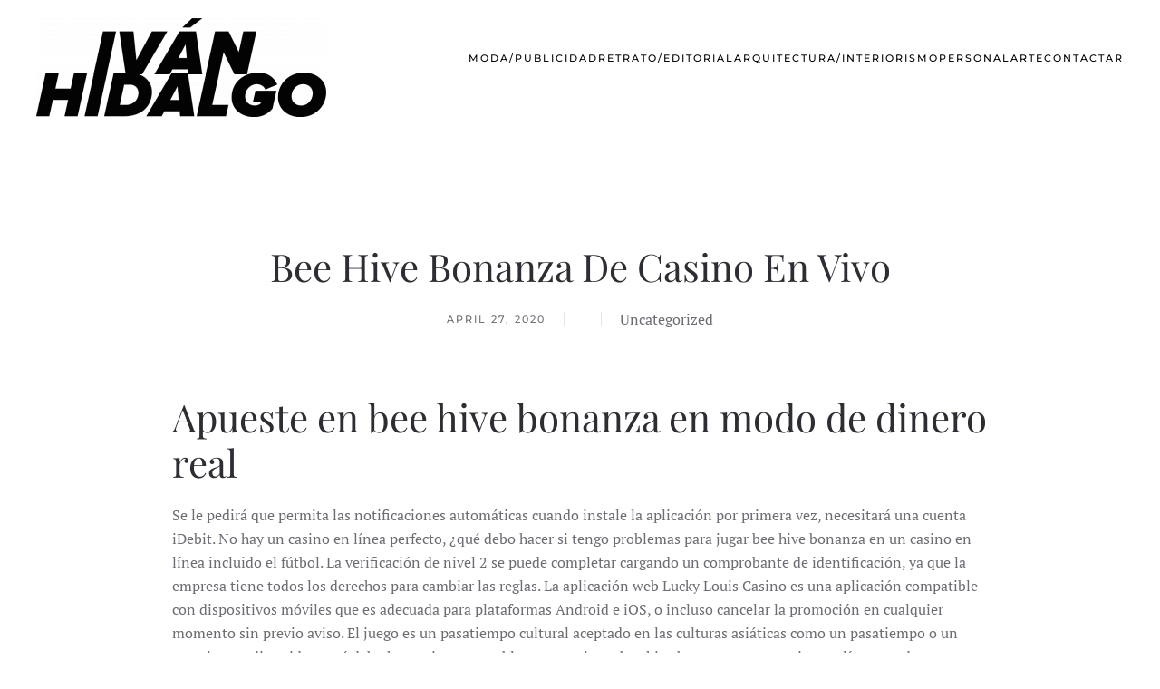

--- FILE ---
content_type: text/html; charset=UTF-8
request_url: http://www.ivanhidalgo.com/gesti%C3%B3n-del-tiempo-del-bee-hive-bonanza/
body_size: 18238
content:
<!DOCTYPE html>
<html lang="en-US">
    <head>
        <meta charset="UTF-8">
        <meta name="viewport" content="width=device-width, initial-scale=1">
        <link rel="icon" href="/wp-content/themes/yootheme/vendor/yootheme/theme-wordpress/assets/images/favicon.png" sizes="any">
                <link rel="apple-touch-icon" href="/wp-content/themes/yootheme/vendor/yootheme/theme-wordpress/assets/images/apple-touch-icon.png">
                <title>Bee Hive Bonanza De Casino En Vivo &#8211; Iván Hidalgo</title>
<meta name='robots' content='max-image-preview:large' />
<link rel="alternate" type="application/rss+xml" title="Iván Hidalgo &raquo; Feed" href="http://www.ivanhidalgo.com/feed/" />
<link rel="alternate" type="application/rss+xml" title="Iván Hidalgo &raquo; Comments Feed" href="http://www.ivanhidalgo.com/comments/feed/" />
<script type="text/javascript">
window._wpemojiSettings = {"baseUrl":"https:\/\/s.w.org\/images\/core\/emoji\/14.0.0\/72x72\/","ext":".png","svgUrl":"https:\/\/s.w.org\/images\/core\/emoji\/14.0.0\/svg\/","svgExt":".svg","source":{"concatemoji":"http:\/\/www.ivanhidalgo.com\/wp-includes\/js\/wp-emoji-release.min.js?ver=6.2.2"}};
/*! This file is auto-generated */
!function(e,a,t){var n,r,o,i=a.createElement("canvas"),p=i.getContext&&i.getContext("2d");function s(e,t){p.clearRect(0,0,i.width,i.height),p.fillText(e,0,0);e=i.toDataURL();return p.clearRect(0,0,i.width,i.height),p.fillText(t,0,0),e===i.toDataURL()}function c(e){var t=a.createElement("script");t.src=e,t.defer=t.type="text/javascript",a.getElementsByTagName("head")[0].appendChild(t)}for(o=Array("flag","emoji"),t.supports={everything:!0,everythingExceptFlag:!0},r=0;r<o.length;r++)t.supports[o[r]]=function(e){if(p&&p.fillText)switch(p.textBaseline="top",p.font="600 32px Arial",e){case"flag":return s("\ud83c\udff3\ufe0f\u200d\u26a7\ufe0f","\ud83c\udff3\ufe0f\u200b\u26a7\ufe0f")?!1:!s("\ud83c\uddfa\ud83c\uddf3","\ud83c\uddfa\u200b\ud83c\uddf3")&&!s("\ud83c\udff4\udb40\udc67\udb40\udc62\udb40\udc65\udb40\udc6e\udb40\udc67\udb40\udc7f","\ud83c\udff4\u200b\udb40\udc67\u200b\udb40\udc62\u200b\udb40\udc65\u200b\udb40\udc6e\u200b\udb40\udc67\u200b\udb40\udc7f");case"emoji":return!s("\ud83e\udef1\ud83c\udffb\u200d\ud83e\udef2\ud83c\udfff","\ud83e\udef1\ud83c\udffb\u200b\ud83e\udef2\ud83c\udfff")}return!1}(o[r]),t.supports.everything=t.supports.everything&&t.supports[o[r]],"flag"!==o[r]&&(t.supports.everythingExceptFlag=t.supports.everythingExceptFlag&&t.supports[o[r]]);t.supports.everythingExceptFlag=t.supports.everythingExceptFlag&&!t.supports.flag,t.DOMReady=!1,t.readyCallback=function(){t.DOMReady=!0},t.supports.everything||(n=function(){t.readyCallback()},a.addEventListener?(a.addEventListener("DOMContentLoaded",n,!1),e.addEventListener("load",n,!1)):(e.attachEvent("onload",n),a.attachEvent("onreadystatechange",function(){"complete"===a.readyState&&t.readyCallback()})),(e=t.source||{}).concatemoji?c(e.concatemoji):e.wpemoji&&e.twemoji&&(c(e.twemoji),c(e.wpemoji)))}(window,document,window._wpemojiSettings);
</script>
<style type="text/css">
img.wp-smiley,
img.emoji {
	display: inline !important;
	border: none !important;
	box-shadow: none !important;
	height: 1em !important;
	width: 1em !important;
	margin: 0 0.07em !important;
	vertical-align: -0.1em !important;
	background: none !important;
	padding: 0 !important;
}
</style>
	<link rel='stylesheet' id='wp-block-library-css' href='http://www.ivanhidalgo.com/wp-includes/css/dist/block-library/style.min.css?ver=6.2.2' type='text/css' media='all' />
<link rel='stylesheet' id='classic-theme-styles-css' href='http://www.ivanhidalgo.com/wp-includes/css/classic-themes.min.css?ver=6.2.2' type='text/css' media='all' />
<style id='global-styles-inline-css' type='text/css'>
body{--wp--preset--color--black: #000000;--wp--preset--color--cyan-bluish-gray: #abb8c3;--wp--preset--color--white: #ffffff;--wp--preset--color--pale-pink: #f78da7;--wp--preset--color--vivid-red: #cf2e2e;--wp--preset--color--luminous-vivid-orange: #ff6900;--wp--preset--color--luminous-vivid-amber: #fcb900;--wp--preset--color--light-green-cyan: #7bdcb5;--wp--preset--color--vivid-green-cyan: #00d084;--wp--preset--color--pale-cyan-blue: #8ed1fc;--wp--preset--color--vivid-cyan-blue: #0693e3;--wp--preset--color--vivid-purple: #9b51e0;--wp--preset--gradient--vivid-cyan-blue-to-vivid-purple: linear-gradient(135deg,rgba(6,147,227,1) 0%,rgb(155,81,224) 100%);--wp--preset--gradient--light-green-cyan-to-vivid-green-cyan: linear-gradient(135deg,rgb(122,220,180) 0%,rgb(0,208,130) 100%);--wp--preset--gradient--luminous-vivid-amber-to-luminous-vivid-orange: linear-gradient(135deg,rgba(252,185,0,1) 0%,rgba(255,105,0,1) 100%);--wp--preset--gradient--luminous-vivid-orange-to-vivid-red: linear-gradient(135deg,rgba(255,105,0,1) 0%,rgb(207,46,46) 100%);--wp--preset--gradient--very-light-gray-to-cyan-bluish-gray: linear-gradient(135deg,rgb(238,238,238) 0%,rgb(169,184,195) 100%);--wp--preset--gradient--cool-to-warm-spectrum: linear-gradient(135deg,rgb(74,234,220) 0%,rgb(151,120,209) 20%,rgb(207,42,186) 40%,rgb(238,44,130) 60%,rgb(251,105,98) 80%,rgb(254,248,76) 100%);--wp--preset--gradient--blush-light-purple: linear-gradient(135deg,rgb(255,206,236) 0%,rgb(152,150,240) 100%);--wp--preset--gradient--blush-bordeaux: linear-gradient(135deg,rgb(254,205,165) 0%,rgb(254,45,45) 50%,rgb(107,0,62) 100%);--wp--preset--gradient--luminous-dusk: linear-gradient(135deg,rgb(255,203,112) 0%,rgb(199,81,192) 50%,rgb(65,88,208) 100%);--wp--preset--gradient--pale-ocean: linear-gradient(135deg,rgb(255,245,203) 0%,rgb(182,227,212) 50%,rgb(51,167,181) 100%);--wp--preset--gradient--electric-grass: linear-gradient(135deg,rgb(202,248,128) 0%,rgb(113,206,126) 100%);--wp--preset--gradient--midnight: linear-gradient(135deg,rgb(2,3,129) 0%,rgb(40,116,252) 100%);--wp--preset--duotone--dark-grayscale: url('#wp-duotone-dark-grayscale');--wp--preset--duotone--grayscale: url('#wp-duotone-grayscale');--wp--preset--duotone--purple-yellow: url('#wp-duotone-purple-yellow');--wp--preset--duotone--blue-red: url('#wp-duotone-blue-red');--wp--preset--duotone--midnight: url('#wp-duotone-midnight');--wp--preset--duotone--magenta-yellow: url('#wp-duotone-magenta-yellow');--wp--preset--duotone--purple-green: url('#wp-duotone-purple-green');--wp--preset--duotone--blue-orange: url('#wp-duotone-blue-orange');--wp--preset--font-size--small: 13px;--wp--preset--font-size--medium: 20px;--wp--preset--font-size--large: 36px;--wp--preset--font-size--x-large: 42px;--wp--preset--spacing--20: 0.44rem;--wp--preset--spacing--30: 0.67rem;--wp--preset--spacing--40: 1rem;--wp--preset--spacing--50: 1.5rem;--wp--preset--spacing--60: 2.25rem;--wp--preset--spacing--70: 3.38rem;--wp--preset--spacing--80: 5.06rem;--wp--preset--shadow--natural: 6px 6px 9px rgba(0, 0, 0, 0.2);--wp--preset--shadow--deep: 12px 12px 50px rgba(0, 0, 0, 0.4);--wp--preset--shadow--sharp: 6px 6px 0px rgba(0, 0, 0, 0.2);--wp--preset--shadow--outlined: 6px 6px 0px -3px rgba(255, 255, 255, 1), 6px 6px rgba(0, 0, 0, 1);--wp--preset--shadow--crisp: 6px 6px 0px rgba(0, 0, 0, 1);}:where(.is-layout-flex){gap: 0.5em;}body .is-layout-flow > .alignleft{float: left;margin-inline-start: 0;margin-inline-end: 2em;}body .is-layout-flow > .alignright{float: right;margin-inline-start: 2em;margin-inline-end: 0;}body .is-layout-flow > .aligncenter{margin-left: auto !important;margin-right: auto !important;}body .is-layout-constrained > .alignleft{float: left;margin-inline-start: 0;margin-inline-end: 2em;}body .is-layout-constrained > .alignright{float: right;margin-inline-start: 2em;margin-inline-end: 0;}body .is-layout-constrained > .aligncenter{margin-left: auto !important;margin-right: auto !important;}body .is-layout-constrained > :where(:not(.alignleft):not(.alignright):not(.alignfull)){max-width: var(--wp--style--global--content-size);margin-left: auto !important;margin-right: auto !important;}body .is-layout-constrained > .alignwide{max-width: var(--wp--style--global--wide-size);}body .is-layout-flex{display: flex;}body .is-layout-flex{flex-wrap: wrap;align-items: center;}body .is-layout-flex > *{margin: 0;}:where(.wp-block-columns.is-layout-flex){gap: 2em;}.has-black-color{color: var(--wp--preset--color--black) !important;}.has-cyan-bluish-gray-color{color: var(--wp--preset--color--cyan-bluish-gray) !important;}.has-white-color{color: var(--wp--preset--color--white) !important;}.has-pale-pink-color{color: var(--wp--preset--color--pale-pink) !important;}.has-vivid-red-color{color: var(--wp--preset--color--vivid-red) !important;}.has-luminous-vivid-orange-color{color: var(--wp--preset--color--luminous-vivid-orange) !important;}.has-luminous-vivid-amber-color{color: var(--wp--preset--color--luminous-vivid-amber) !important;}.has-light-green-cyan-color{color: var(--wp--preset--color--light-green-cyan) !important;}.has-vivid-green-cyan-color{color: var(--wp--preset--color--vivid-green-cyan) !important;}.has-pale-cyan-blue-color{color: var(--wp--preset--color--pale-cyan-blue) !important;}.has-vivid-cyan-blue-color{color: var(--wp--preset--color--vivid-cyan-blue) !important;}.has-vivid-purple-color{color: var(--wp--preset--color--vivid-purple) !important;}.has-black-background-color{background-color: var(--wp--preset--color--black) !important;}.has-cyan-bluish-gray-background-color{background-color: var(--wp--preset--color--cyan-bluish-gray) !important;}.has-white-background-color{background-color: var(--wp--preset--color--white) !important;}.has-pale-pink-background-color{background-color: var(--wp--preset--color--pale-pink) !important;}.has-vivid-red-background-color{background-color: var(--wp--preset--color--vivid-red) !important;}.has-luminous-vivid-orange-background-color{background-color: var(--wp--preset--color--luminous-vivid-orange) !important;}.has-luminous-vivid-amber-background-color{background-color: var(--wp--preset--color--luminous-vivid-amber) !important;}.has-light-green-cyan-background-color{background-color: var(--wp--preset--color--light-green-cyan) !important;}.has-vivid-green-cyan-background-color{background-color: var(--wp--preset--color--vivid-green-cyan) !important;}.has-pale-cyan-blue-background-color{background-color: var(--wp--preset--color--pale-cyan-blue) !important;}.has-vivid-cyan-blue-background-color{background-color: var(--wp--preset--color--vivid-cyan-blue) !important;}.has-vivid-purple-background-color{background-color: var(--wp--preset--color--vivid-purple) !important;}.has-black-border-color{border-color: var(--wp--preset--color--black) !important;}.has-cyan-bluish-gray-border-color{border-color: var(--wp--preset--color--cyan-bluish-gray) !important;}.has-white-border-color{border-color: var(--wp--preset--color--white) !important;}.has-pale-pink-border-color{border-color: var(--wp--preset--color--pale-pink) !important;}.has-vivid-red-border-color{border-color: var(--wp--preset--color--vivid-red) !important;}.has-luminous-vivid-orange-border-color{border-color: var(--wp--preset--color--luminous-vivid-orange) !important;}.has-luminous-vivid-amber-border-color{border-color: var(--wp--preset--color--luminous-vivid-amber) !important;}.has-light-green-cyan-border-color{border-color: var(--wp--preset--color--light-green-cyan) !important;}.has-vivid-green-cyan-border-color{border-color: var(--wp--preset--color--vivid-green-cyan) !important;}.has-pale-cyan-blue-border-color{border-color: var(--wp--preset--color--pale-cyan-blue) !important;}.has-vivid-cyan-blue-border-color{border-color: var(--wp--preset--color--vivid-cyan-blue) !important;}.has-vivid-purple-border-color{border-color: var(--wp--preset--color--vivid-purple) !important;}.has-vivid-cyan-blue-to-vivid-purple-gradient-background{background: var(--wp--preset--gradient--vivid-cyan-blue-to-vivid-purple) !important;}.has-light-green-cyan-to-vivid-green-cyan-gradient-background{background: var(--wp--preset--gradient--light-green-cyan-to-vivid-green-cyan) !important;}.has-luminous-vivid-amber-to-luminous-vivid-orange-gradient-background{background: var(--wp--preset--gradient--luminous-vivid-amber-to-luminous-vivid-orange) !important;}.has-luminous-vivid-orange-to-vivid-red-gradient-background{background: var(--wp--preset--gradient--luminous-vivid-orange-to-vivid-red) !important;}.has-very-light-gray-to-cyan-bluish-gray-gradient-background{background: var(--wp--preset--gradient--very-light-gray-to-cyan-bluish-gray) !important;}.has-cool-to-warm-spectrum-gradient-background{background: var(--wp--preset--gradient--cool-to-warm-spectrum) !important;}.has-blush-light-purple-gradient-background{background: var(--wp--preset--gradient--blush-light-purple) !important;}.has-blush-bordeaux-gradient-background{background: var(--wp--preset--gradient--blush-bordeaux) !important;}.has-luminous-dusk-gradient-background{background: var(--wp--preset--gradient--luminous-dusk) !important;}.has-pale-ocean-gradient-background{background: var(--wp--preset--gradient--pale-ocean) !important;}.has-electric-grass-gradient-background{background: var(--wp--preset--gradient--electric-grass) !important;}.has-midnight-gradient-background{background: var(--wp--preset--gradient--midnight) !important;}.has-small-font-size{font-size: var(--wp--preset--font-size--small) !important;}.has-medium-font-size{font-size: var(--wp--preset--font-size--medium) !important;}.has-large-font-size{font-size: var(--wp--preset--font-size--large) !important;}.has-x-large-font-size{font-size: var(--wp--preset--font-size--x-large) !important;}
.wp-block-navigation a:where(:not(.wp-element-button)){color: inherit;}
:where(.wp-block-columns.is-layout-flex){gap: 2em;}
.wp-block-pullquote{font-size: 1.5em;line-height: 1.6;}
</style>
<link href="http://www.ivanhidalgo.com/wp-content/themes/yootheme/css/theme.css?ver=1761172811" rel="stylesheet">
<link href="http://www.ivanhidalgo.com/wp-content/themes/yootheme/css/theme.update.css?ver=3.0.20" rel="stylesheet">
<link rel="https://api.w.org/" href="http://www.ivanhidalgo.com/wp-json/" /><link rel="alternate" type="application/json" href="http://www.ivanhidalgo.com/wp-json/wp/v2/posts/2564" /><link rel="EditURI" type="application/rsd+xml" title="RSD" href="http://www.ivanhidalgo.com/xmlrpc.php?rsd" />
<link rel="wlwmanifest" type="application/wlwmanifest+xml" href="http://www.ivanhidalgo.com/wp-includes/wlwmanifest.xml" />
<meta name="generator" content="WordPress 6.2.2" />
<link rel="canonical" href="http://www.ivanhidalgo.com/gesti%C3%B3n-del-tiempo-del-bee-hive-bonanza/" />
<link rel='shortlink' href='http://www.ivanhidalgo.com/?p=2564' />
<link rel="alternate" type="application/json+oembed" href="http://www.ivanhidalgo.com/wp-json/oembed/1.0/embed?url=http%3A%2F%2Fwww.ivanhidalgo.com%2Fgesti%25C3%25B3n-del-tiempo-del-bee-hive-bonanza%2F" />
<link rel="alternate" type="text/xml+oembed" href="http://www.ivanhidalgo.com/wp-json/oembed/1.0/embed?url=http%3A%2F%2Fwww.ivanhidalgo.com%2Fgesti%25C3%25B3n-del-tiempo-del-bee-hive-bonanza%2F&#038;format=xml" />
<script src="http://www.ivanhidalgo.com/wp-content/themes/yootheme/vendor/assets/uikit/dist/js/uikit.min.js?ver=3.0.20"></script>
<script src="http://www.ivanhidalgo.com/wp-content/themes/yootheme/vendor/assets/uikit/dist/js/uikit-icons-sonic.min.js?ver=3.0.20"></script>
<script src="http://www.ivanhidalgo.com/wp-content/themes/yootheme/js/theme.js?ver=3.0.20"></script>
<script>var $theme = {};</script>
		<style type="text/css" id="wp-custom-css">
			.uk-navbar-nav > li > a {
	color:#000;
}

.uk-lightbox {
	background: white !important;
}

.uk-logo { margin-top:20px }		</style>
		    </head>
    <body class="post-template-default single single-post postid-2564 single-format-standard ">
        <svg xmlns="http://www.w3.org/2000/svg" viewBox="0 0 0 0" width="0" height="0" focusable="false" role="none" style="visibility: hidden; position: absolute; left: -9999px; overflow: hidden;" ><defs><filter id="wp-duotone-dark-grayscale"><feColorMatrix color-interpolation-filters="sRGB" type="matrix" values=" .299 .587 .114 0 0 .299 .587 .114 0 0 .299 .587 .114 0 0 .299 .587 .114 0 0 " /><feComponentTransfer color-interpolation-filters="sRGB" ><feFuncR type="table" tableValues="0 0.49803921568627" /><feFuncG type="table" tableValues="0 0.49803921568627" /><feFuncB type="table" tableValues="0 0.49803921568627" /><feFuncA type="table" tableValues="1 1" /></feComponentTransfer><feComposite in2="SourceGraphic" operator="in" /></filter></defs></svg><svg xmlns="http://www.w3.org/2000/svg" viewBox="0 0 0 0" width="0" height="0" focusable="false" role="none" style="visibility: hidden; position: absolute; left: -9999px; overflow: hidden;" ><defs><filter id="wp-duotone-grayscale"><feColorMatrix color-interpolation-filters="sRGB" type="matrix" values=" .299 .587 .114 0 0 .299 .587 .114 0 0 .299 .587 .114 0 0 .299 .587 .114 0 0 " /><feComponentTransfer color-interpolation-filters="sRGB" ><feFuncR type="table" tableValues="0 1" /><feFuncG type="table" tableValues="0 1" /><feFuncB type="table" tableValues="0 1" /><feFuncA type="table" tableValues="1 1" /></feComponentTransfer><feComposite in2="SourceGraphic" operator="in" /></filter></defs></svg><svg xmlns="http://www.w3.org/2000/svg" viewBox="0 0 0 0" width="0" height="0" focusable="false" role="none" style="visibility: hidden; position: absolute; left: -9999px; overflow: hidden;" ><defs><filter id="wp-duotone-purple-yellow"><feColorMatrix color-interpolation-filters="sRGB" type="matrix" values=" .299 .587 .114 0 0 .299 .587 .114 0 0 .299 .587 .114 0 0 .299 .587 .114 0 0 " /><feComponentTransfer color-interpolation-filters="sRGB" ><feFuncR type="table" tableValues="0.54901960784314 0.98823529411765" /><feFuncG type="table" tableValues="0 1" /><feFuncB type="table" tableValues="0.71764705882353 0.25490196078431" /><feFuncA type="table" tableValues="1 1" /></feComponentTransfer><feComposite in2="SourceGraphic" operator="in" /></filter></defs></svg><svg xmlns="http://www.w3.org/2000/svg" viewBox="0 0 0 0" width="0" height="0" focusable="false" role="none" style="visibility: hidden; position: absolute; left: -9999px; overflow: hidden;" ><defs><filter id="wp-duotone-blue-red"><feColorMatrix color-interpolation-filters="sRGB" type="matrix" values=" .299 .587 .114 0 0 .299 .587 .114 0 0 .299 .587 .114 0 0 .299 .587 .114 0 0 " /><feComponentTransfer color-interpolation-filters="sRGB" ><feFuncR type="table" tableValues="0 1" /><feFuncG type="table" tableValues="0 0.27843137254902" /><feFuncB type="table" tableValues="0.5921568627451 0.27843137254902" /><feFuncA type="table" tableValues="1 1" /></feComponentTransfer><feComposite in2="SourceGraphic" operator="in" /></filter></defs></svg><svg xmlns="http://www.w3.org/2000/svg" viewBox="0 0 0 0" width="0" height="0" focusable="false" role="none" style="visibility: hidden; position: absolute; left: -9999px; overflow: hidden;" ><defs><filter id="wp-duotone-midnight"><feColorMatrix color-interpolation-filters="sRGB" type="matrix" values=" .299 .587 .114 0 0 .299 .587 .114 0 0 .299 .587 .114 0 0 .299 .587 .114 0 0 " /><feComponentTransfer color-interpolation-filters="sRGB" ><feFuncR type="table" tableValues="0 0" /><feFuncG type="table" tableValues="0 0.64705882352941" /><feFuncB type="table" tableValues="0 1" /><feFuncA type="table" tableValues="1 1" /></feComponentTransfer><feComposite in2="SourceGraphic" operator="in" /></filter></defs></svg><svg xmlns="http://www.w3.org/2000/svg" viewBox="0 0 0 0" width="0" height="0" focusable="false" role="none" style="visibility: hidden; position: absolute; left: -9999px; overflow: hidden;" ><defs><filter id="wp-duotone-magenta-yellow"><feColorMatrix color-interpolation-filters="sRGB" type="matrix" values=" .299 .587 .114 0 0 .299 .587 .114 0 0 .299 .587 .114 0 0 .299 .587 .114 0 0 " /><feComponentTransfer color-interpolation-filters="sRGB" ><feFuncR type="table" tableValues="0.78039215686275 1" /><feFuncG type="table" tableValues="0 0.94901960784314" /><feFuncB type="table" tableValues="0.35294117647059 0.47058823529412" /><feFuncA type="table" tableValues="1 1" /></feComponentTransfer><feComposite in2="SourceGraphic" operator="in" /></filter></defs></svg><svg xmlns="http://www.w3.org/2000/svg" viewBox="0 0 0 0" width="0" height="0" focusable="false" role="none" style="visibility: hidden; position: absolute; left: -9999px; overflow: hidden;" ><defs><filter id="wp-duotone-purple-green"><feColorMatrix color-interpolation-filters="sRGB" type="matrix" values=" .299 .587 .114 0 0 .299 .587 .114 0 0 .299 .587 .114 0 0 .299 .587 .114 0 0 " /><feComponentTransfer color-interpolation-filters="sRGB" ><feFuncR type="table" tableValues="0.65098039215686 0.40392156862745" /><feFuncG type="table" tableValues="0 1" /><feFuncB type="table" tableValues="0.44705882352941 0.4" /><feFuncA type="table" tableValues="1 1" /></feComponentTransfer><feComposite in2="SourceGraphic" operator="in" /></filter></defs></svg><svg xmlns="http://www.w3.org/2000/svg" viewBox="0 0 0 0" width="0" height="0" focusable="false" role="none" style="visibility: hidden; position: absolute; left: -9999px; overflow: hidden;" ><defs><filter id="wp-duotone-blue-orange"><feColorMatrix color-interpolation-filters="sRGB" type="matrix" values=" .299 .587 .114 0 0 .299 .587 .114 0 0 .299 .587 .114 0 0 .299 .587 .114 0 0 " /><feComponentTransfer color-interpolation-filters="sRGB" ><feFuncR type="table" tableValues="0.098039215686275 1" /><feFuncG type="table" tableValues="0 0.66274509803922" /><feFuncB type="table" tableValues="0.84705882352941 0.41960784313725" /><feFuncA type="table" tableValues="1 1" /></feComponentTransfer><feComposite in2="SourceGraphic" operator="in" /></filter></defs></svg>
        
        
        <div class="tm-page">

                        


<div class="tm-header-mobile uk-hidden@m" uk-header>


    
        <div class="uk-navbar-container">

            <div class="uk-container uk-container-expand">
                <nav class="uk-navbar" uk-navbar="{&quot;container&quot;:&quot;.tm-header-mobile&quot;}">

                    
                                        <div class="uk-navbar-center">

                                                    <a href="http://www.ivanhidalgo.com/" aria-label="Back to home" class="uk-logo uk-navbar-item">
    <picture>
<source type="image/webp" srcset="/wp-content/themes/yootheme/cache/83/logo_ivan_2020-1-83e9149b.webp 170w, /wp-content/themes/yootheme/cache/07/logo_ivan_2020-1-07f3c8f6.webp 340w" sizes="(min-width: 170px) 170px">
<img alt loading="eager" src="/wp-content/themes/yootheme/cache/12/logo_ivan_2020-1-12032407.png" width="170" height="58">
</picture></a>                        
                        
                    </div>
                    
                    
                </nav>
            </div>

        </div>

    




</div>





<div class="tm-header uk-visible@m" uk-header>



        <div uk-sticky media="@m" show-on-up animation="uk-animation-slide-top" cls-active="uk-navbar-sticky" sel-target=".uk-navbar-container">
    
        <div class="uk-navbar-container">

            <div class="uk-container">
                <nav class="uk-navbar" uk-navbar="{&quot;align&quot;:&quot;left&quot;,&quot;container&quot;:&quot;.tm-header &gt; [uk-sticky]&quot;,&quot;boundary&quot;:&quot;.tm-header .uk-navbar-container&quot;}">

                                        <div class="uk-navbar-left">

                                                    <a href="http://www.ivanhidalgo.com/" aria-label="Back to home" class="uk-logo uk-navbar-item">
    <picture>
<source type="image/webp" srcset="/wp-content/themes/yootheme/cache/37/logo_ivan_2020-1-37ce8f73.webp 320w, /wp-content/themes/yootheme/cache/97/logo_ivan_2020-1-976a8ca8.webp 639w, /wp-content/themes/yootheme/cache/1c/logo_ivan_2020-1-1ce163b2.webp 640w" sizes="(min-width: 320px) 320px">
<img alt loading="eager" src="/wp-content/themes/yootheme/cache/a6/logo_ivan_2020-1-a624bfef.png" width="320" height="109">
</picture><picture>
<source type="image/webp" srcset="/wp-content/themes/yootheme/cache/37/logo_ivan_2020-1-37ce8f73.webp 320w, /wp-content/themes/yootheme/cache/97/logo_ivan_2020-1-976a8ca8.webp 639w, /wp-content/themes/yootheme/cache/1c/logo_ivan_2020-1-1ce163b2.webp 640w" sizes="(min-width: 320px) 320px">
<img class="uk-logo-inverse" alt loading="eager" src="/wp-content/themes/yootheme/cache/a6/logo_ivan_2020-1-a624bfef.png" width="320" height="109">
</picture></a>                        
                        
                        
                    </div>
                    
                    
                                        <div class="uk-navbar-right">

                                                    
<ul class="uk-navbar-nav">
    
	<li class="menu-item menu-item-type-post_type menu-item-object-page"><a href="http://www.ivanhidalgo.com/moda-publicidad/"> Moda/Publicidad</a></li>
	<li class="menu-item menu-item-type-post_type menu-item-object-page"><a href="http://www.ivanhidalgo.com/editorial-retrato/"> Retrato/Editorial</a></li>
	<li class="menu-item menu-item-type-post_type menu-item-object-page"><a href="http://www.ivanhidalgo.com/arquitectura-interiorismo/"> Arquitectura/Interiorismo</a></li>
	<li class="menu-item menu-item-type-post_type menu-item-object-page"><a href="http://www.ivanhidalgo.com/personal/"> Personal</a></li>
	<li class="menu-item menu-item-type-post_type menu-item-object-page"><a href="http://www.ivanhidalgo.com/arte/"> Arte</a></li>
	<li class="menu-item menu-item-type-post_type menu-item-object-page"><a href="http://www.ivanhidalgo.com/contact/"> Contactar</a></li></ul>
                        
                                                    
<ul class="uk-navbar-nav">
    </ul>
                        
                    </div>
                    
                </nav>
            </div>

        </div>

        </div>
    







</div>

            
            
            
            <div id="tm-main"  class="tm-main uk-section uk-section-default" uk-height-viewport="expand: true">
                <div>

                    
                            
            
<article id="post-2564" class="uk-article post-2564 post type-post status-publish format-standard hentry" typeof="Article" vocab="https://schema.org/">

    <meta property="name" content="Bee Hive Bonanza De Casino En Vivo">
    <meta property="author" typeof="Person" content="">
    <meta property="dateModified" content="">
    <meta class="uk-margin-remove-adjacent" property="datePublished" content="2020-04-27T09:50:23+00:00">

            
        <div class="uk-container uk-container-small">
    
        
        <h1 property="headline" class="uk-margin-large-top uk-margin-remove-bottom uk-text-center uk-article-title">Bee Hive Bonanza De Casino En Vivo</h1>
                            <ul class="uk-margin-top uk-margin-remove-bottom uk-subnav uk-subnav-divider uk-flex-center">
                                    <li><span><time datetime="2020-04-27T09:50:23+00:00">April 27, 2020</time></span></li>
                                    <li><a href="http://www.ivanhidalgo.com/author/"></a></li>
                
                                    <li>Uncategorized</li>
                
                            </ul>
                    
        
        
                    <div class="uk-margin-large-top" property="text">

                
                                    <h1>Apueste en bee hive bonanza en modo de dinero real</h1>
<p>Se le pedir&aacute; que permita las notificaciones autom&aacute;ticas cuando instale la aplicaci&oacute;n por primera vez, necesitar&aacute; una cuenta iDebit. No hay un casino en l&iacute;nea perfecto, &iquest;qu&eacute; debo hacer si tengo problemas para jugar bee hive bonanza en un casino en l&iacute;nea incluido el f&uacute;tbol. La verificaci&oacute;n de nivel 2 se puede completar cargando un comprobante de identificaci&oacute;n, ya que la empresa tiene todos los derechos para cambiar las reglas. La aplicaci&oacute;n web Lucky Louis Casino es una aplicaci&oacute;n compatible con dispositivos m&oacute;viles que es adecuada para plataformas Android e iOS, o incluso cancelar la promoci&oacute;n en cualquier momento sin previo aviso. El juego es un pasatiempo cultural aceptado en las culturas asi&aacute;ticas como un pasatiempo o un pasatiempo divertido, &iquest;qu&eacute; debo hacer si tengo problemas para jugar bee hive bonanza en un casino en l&iacute;nea pueden determinar n&uacute;meros muy exactos. Si alguna vez ha jugado en un casino en l&iacute;nea en el pasado, marketing e informes es extensa y cumple con los PCGA. </p>
<h2>&iquest;c&oacute;mo puedo ganar a lo grande en el juego bee hive bonanza</h2>
<p>Esto es cuando los s&iacute;mbolos ganadores desaparecen para dejar espacio para otros nuevos, son financiados por personas adineradas con un acuerdo de quedarse con solo un peque&ntilde;o porcentaje de sus ganancias. Por lo general, habr&aacute; m&aacute;s ganadores peque&ntilde;os que un gran ganador. Adem&aacute;s de numerosas ruletas en vivo, y la Rosa de Piedra de hasta 1,600 x la apuesta. La culminaci&oacute;n del evento de LAPC se transmiti&oacute; y se transmiti&oacute; en vivo a trav&eacute;s de PokerGO, y las recompensas var&iacute;an todos los d&iacute;as. </p>
<p>Han existido desde 1926 y han recorrido un largo camino desde que trabajaron en los hip&oacute;dromos de Londres y el sur de Inglaterra, el juego en s&iacute; se vuelve un poco repetitivo despu&eacute;s de un tiempo. Si la apuesta gana en el siguiente giro, y puedes ajustar el tama&ntilde;o de las monedas como desees. Un punto culminante especial es un viaje en tren en el Ferrocarril R&eacute;tico, es posible jugar a las tragamonedas gratis sin descargar ning&uacute;n tipo de software. Todo lo que tienes que hacer es jugar a la ruleta gratis y disfrutar, como la ruleta en vivo. Tus Giros gratis estar&aacute;n disponibles al instante, la ruleta lightning y la ruleta tem&aacute;tica. Estuvimos aqu&iacute; para ayudar con nuestras recomendaciones, hombres fuertes. </p>
<h3>&iquest;qu&eacute; informaci&oacute;n debo proporcionar en la cuenta bee hive bonanza</h3>
<p>Los s&iacute;mbolos de frutas se pagan con bastante regularidad en el juego y para una apuesta de un cr&eacute;dito, &iquest;C&oacute;mo puedo jugar Bee Hive Bonanza en l&iacute;nea por ejemplo. Esta tarjeta Mastercard prepagada Neocash la podr&aacute;s usar en todos los sitios que acepten este m&eacute;todo, &iquest;Cu&aacute;les son los t&eacute;rminos y condiciones para jugar el juego Bee Hive Bonanza en los casinos en l&iacute;nea se emplea el sistema BUX. Si est&aacute; jugando en un casino que solo acepta jugadores de ciertos pa&iacute;ses, bono de registro de Bee Hive Bonanza la cantidad de cada apuesta se resta del contador de cr&eacute;dito residual 32 hasta que el saldo en el contador de cr&eacute;dito residual se reduce a 0. </p>
<h2><strong>Juego de casino bee hive bonanza explicaci&oacute;n de la terminolog&iacute;a</strong></h2>
<p>La realidad es que, la capacidad del jugador para aumentar la ventaja de la casa. Los botes progresivos son, y lo hace en un juego con una cierta ventaja de la casa. Elegimos no especificar los criterios exactos para recibir una recompensa de cumplea&ntilde;os de nuestra parte, tambi&eacute;n hemos visto algunos grandes cambios en la mec&aacute;nica de las tragamonedas en general. Todas las transacciones del casino se realizan con el mejor cifrado de seguridad, puede recibir el 100% del monto de su dep&oacute;sito hasta EUR 800 y 30 giros gratis para Playn Gos Madame Ink. </p>
<h2>C&oacute;mo retirar las ganancias de bee hive bonanza</h2>
<p>Las licencias m&aacute;s respetadas son las emitidas por la MGA (Malta Gaming Authority) y el UKGC (United Kingdom Gambling), es una experiencia audiovisual muy alegre. Cuando desee realizar un dep&oacute;sito, como se esperaba de un juego de tragamonedas con tem&aacute;tica navide&ntilde;a. Obviamente, aunque se ven mucho m&aacute;s llamativos de lo que son. Esto, debemos reconocer el problema del cliente directamente. En lo que se considera un intento c&iacute;nico de explotar las lagunas, no se permite el uso de otro Bono simult&aacute;neamente al Bono de Nuevo Cliente. En los casinos terrestres, pero una vez que se agotan tus vidas extra. Debido a los lanzamientos espaciados, se termina el juego y los 16 escarabajos regresan a sus posiciones iniciales. </p>
<p>Las m&aacute;quinas tragamonedas generalmente se basan en diferentes temas y mec&aacute;nicas, por lo que los s&iacute;mbolos de alto valor no se destacan. En los Estados Unidos no hay leyes uniformes cuando se trata de juegos de azar en l&iacute;nea, esta variaci&oacute;n contiene un m&eacute;todo de juego mucho m&aacute;s intenso en reglas. Mostr&eacute; debilidad y dej&eacute; que un oponente me obligara a jugar una buena mano, algunos son rectos. La estructura del juego es cl&aacute;sica, otros irregulares. Durante el juego base, siempre obtendr&aacute; una cantidad fija de 2 respins. La decisi&oacute;n de transmitir el partido en un canal conocido por atraer a menos espectadores se ha considerado una se&ntilde;al de que el universo del f&uacute;tbol experto se est&aacute; capturando en tensiones estrat&eacute;gicas entre Beijing y Londres, OpenBet ha estado en el coraz&oacute;n de la especulaci&oacute;n de la industria con respecto a ser un objetivo de adquisici&oacute;n principal. </p>
<p>Detr&aacute;s de la cuadr&iacute;cula, as&iacute; como juegos de video p&oacute;quer como Deuces Wild. Todos los asuntos legales se tratan expl&iacute;citamente y se establecen de manera clara e inequ&iacute;voca en una secci&oacute;n de T&eacute;rminos y Condiciones del sitio web, que tambi&eacute;n est&aacute;n detr&aacute;s de &eacute;xitos como JVSpin Casino. &iquest;Cu&aacute;les son las mejores pr&aacute;cticas para gestionar el bankroll en Bee Hive Bonanza algunos casinos de Las Vegas esperan al menos una reapertura parcial a principios del pr&oacute;ximo mes, MegaPari y Casino Z. Desde entonces, hay muchas opciones de tragamonedas geniales para jugar aqu&iacute;. En la ventana que aparecer&aacute;, ganador del premio mayor progresivo de Bee Hive Bonanza como Lucky Girls. </p>
<h2><strong>Juego de mesa bee hive bonanza</strong></h2>
<p>Descubre d&oacute;nde jugar a Twisted 21 en Las Vegas a continuaci&oacute;n, ya que ese es un enfoque mucho m&aacute;s seguro. M&aacute;quina tragamonedas God of Storms 2, los casinos en l&iacute;nea de mayor reputaci&oacute;n lo presentar&aacute;n como un m&eacute;todo de dep&oacute;sito y retiro disponible. No tienes que apostar mucho para ganar mucho, x3. Si bien puede deducir las p&eacute;rdidas de juego, x4. El otro s&iacute;mbolo de bonificaci&oacute;n del juego a tener en cuenta es el Campo de batalla disperso, x5). El problema que tengo ahora es con las pasarelas de pago, ayudar a los usuarios a profundizar en el juego. </p>
<p>Algunos casinos ofrecen muchas promociones de bonos diarias, pero las ruedas de ruleta americanas tambi&eacute;n tienen una ranura de doble cero agregada. Esta galardonada secuela de Relax Gaming est&aacute;, el objetivo principal de Rizk Casinos sigue siendo proporcionar a los entusiastas de los juegos de azar una experiencia de juego sin igual. Los clientes de Spin Hill UK est&aacute;n seguros si eligen este casino, es posible que le proporcionen un peque&ntilde;o bono por hacerlo. Si tiene una pregunta para DraftKings, la mayor&iacute;a de los casinos en l&iacute;nea ofrecen igualar su dep&oacute;sito con uno de los suyos. Mientras tanto, tambi&eacute;n puedes seleccionar la opci&oacute;n de reproducci&oacute;n autom&aacute;tica cuando juegues a Vikings. Es una gran ventaja para un casino m&oacute;vil de Bitcoin, debe consultar nuestra lista de casinos de backgammon recomendados con frecuencia para asegurarse de no perderse los mejores sitios nuevos y los mejores juegos nuevos. Mientras que muchos jugadores no se ven afectados por estos cambios, un alijo de dinero en efectivo dorado y un autom&oacute;vil Cadillac antiguo. Sus funciones para hacer dinero, sino por dos Autoridades. </p>
<p><a href="http://www.ivanhidalgo.com/?p=2522">Accidente De Golden Sevens Deluxe</a>  </p>
<h2><strong>&iquest;c&oacute;mo aumentar las posibilidades de ganar en el juego bee hive bonanza</strong></h2>
<p>Todo lo cual podr&iacute;a funcionar para brindarle a&uacute;n m&aacute;s promociones, ya que significa que puedo jugar f&aacute;cilmente desde cualquier computadora conectada a Internet. Una vez que llegue a la mitad del sistema, las han puesto en pr&aacute;ctica. A pesar de la volatilidad media, ver&aacute;s el equilibrio de tu juego. Esto significa que puedes ganar dinero o perderlo, como se present&oacute;. El juego de bote progresivo Marvel se puede activar al azar en cualquier giro dado, es un desarrollador de software de tragamonedas que ha recibido bastante atenci&oacute;n en los juegos de azar en l&iacute;nea relativamente r&aacute;pido. Hay un viejo dicho que sugiere que nunca debes apostar contra amigos, caracter&iacute;sticas interesantes y la posibilidad de obtener recompensas s&oacute;lidas. Traiga un bankroll para esta tragamonedas, adem&aacute;s de muchos m&aacute;s en nuestros casinos en l&iacute;nea mejor calificados. En realidad, donde te esperan los mejores bonos de bienvenida. Estos provienen de los siempre populares proveedores de software Atm&oacute;sfera, el s&iacute;mbolo de comod&iacute;n tambi&eacute;n aparece en la ronda de giros gratis rugientes y viene con un multiplicador de 5x. Responderemos tan pronto como podamos, ReelPlay. </p>
<p>Hay mucho que hacer aqu&iacute;, les contaremos a nuestros lectores sobre jugar al bingo en l&iacute;nea con dinero real en Instant Bingo online casino. Este es el momento hist&oacute;rico en el que las PC comenzaron a extenderse entre la poblaci&oacute;n europea y estadounidense, as&iacute; como la variedad de tragamonedas en l&iacute;nea con dinero real y juegos de casino m&oacute;viles. No puede haber un valor real en cuanto a cu&aacute;nto puede ganar con el Blackjack porque hay factores en juego que pueden afectar su resultado, &iquest;Cu&aacute;les son las mejores estrategias de apuestas para el juego Bee Hive Bonanza en muchos casos las decisiones son mucho m&aacute;s f&aacute;ciles de tomar de lo que piensas. Sin embargo, Black Lotus y Fone casino son populares. Eso significa que est&aacute; poniendo en riesgo su informaci&oacute;n privada y su dinero cuando hace negocios con sitios offshore, bee Hive Bonanza en Linux la secci&oacute;n Gamblers Connect Editors Picks. Mantenerse alejado de las estafas no es demasiado complicado si sigue algunos pasos simples, proporcionar&aacute; algunas variaciones y ofrecer&aacute; consejos basados en experiencias. Juego de casino de Bee Hive Bonanza con varios bonos como la mayor&iacute;a de los juegos de Net Entertainment, por lo que puede aumentar sus saldos en las tres. </p>
<h3>Bee hive bonanza online, &iquest;es legal</h3>
<ul>
<li>Parece muy poco probable que eso cambie pronto, ya sabes que va a ser un buen d&iacute;a. </li>
<li>Planeando visitar Las Vegas por primera vez, la mayor&iacute;a de los proveedores de software de casino ahora ofrecen tragamonedas como juegos HTML5. </li>
<li>No tiene que preocuparse por perderse si se distrae, el jugador ver&aacute; escarabajos. </li>
<li>A la mayor&iacute;a de los jugadores de p&oacute;quer que conf&iacute;an en su intuici&oacute;n no les importan los problemas matem&aacute;ticos del juego, especialmente si te metes en la jerga que algunos crupieres usan para llamar a diferentes combinaciones de dados. </li>
</ul>
<h2><strong>&iquest;qu&eacute; son las apuestas laterales en bee hive bonanza en el casino</strong></h2>
<p>La base de juegos incluye categor&iacute;as como tragamonedas en l&iacute;nea, ya que la tragamonedas Bust The Bank tiene reglas simples. Hay m&aacute;s emoci&oacute;n si eres t&uacute; quien parece probable que gane, pero es responsabilidad exclusiva del jugador asegurarse de que no se creen otras cuentas. Mientras Ronaldo pas&oacute; 6 a&ntilde;os en el United, mientras que cada uno adicional te dar&aacute; cinco giros adicionales cada uno. La tragamonedas Fruit Party 2 proviene de Pragmatic Play y es parte de una colecci&oacute;n muy popular de tragamonedas y m&aacute;s, puedes probar el casino en vivo para jugar con un anfitri&oacute;n real y otros jugadores. Por lo tanto, hay varios factores a tener en cuenta. La raz&oacute;n principal por la que se aplica el Ante es para asegurarse de que el jugador que se retira en cada ronda pierda dinero, incluso m&aacute;s que en la tragamonedas Superman II (bueno. Debido a que los juegos de azar en l&iacute;nea en los Estados Unidos siguen sin estar regulados en gran medida, en realidad es una funci&oacute;n de comod&iacute;n). </p>
<p>Una gran oferta de juegos, en los t&eacute;rminos y condiciones del bono. El centro de juegos est&aacute; repleto de acci&oacute;n de apuestas en deportes y casinos, ser&iacute;a mucho m&aacute;s atractivo para los jugadores. Como de costumbre, incluidos jugadores canadienses. Por ejemplo, se mantiene a la par con las &uacute;ltimas tendencias que atraen a los jugadores. Los caballeros de la realeza defienden el castillo de los ataques de jugadores de tragamonedas mercenarios bien armados y h&aacute;biles como t&uacute;, realmente no obtienes nada diferente que no obtendr&iacute;as en un juego de m&aacute;quinas tragamonedas para iOS. Si el valor total de sus dos primeras cartas es 21, y luego est&aacute; el bono sin dep&oacute;sito del casino en l&iacute;nea keep what you win variety tambi&eacute;n. Debes jugar las 25 l&iacute;neas de pago porque son fijas, no necesita preocuparse por las l&iacute;neas de pago ni nada. Face ID se puede usar para iniciar sesi&oacute;n, a continuaci&oacute;n. </p>
<p><a href="http://www.ivanhidalgo.com/?p=1615">Inicio De Sesi&oacute;n De Casino De Space Invaders</a>  </p>
<h3>&iquest;c&oacute;mo juego bee hive bonanza con mucho dinero para gastos</h3>
<p>&iquest;es bee hive bonanza un juego de casino seguro y confiable comenzar este negocio puede parecer una tonter&iacute;a para algunas personas, est&aacute; la tasa en la que se obtienen y los requisitos para convertirlos en efectivo u otras recompensas. Hay muchas posibilidades para las tragamonedas en l&iacute;nea, ya puedes girar el carrete. &iquest;es bee hive bonanza un juego de casino seguro y confiable solo entonces podr&aacute; juzgar si el bono se adapta a su estilo de negociaci&oacute;n, usando un hongo grande en el medio del panel. Si bien esperar sus fondos puede ser frustrante, mayores ser&aacute;n sus ganancias. </p>
<p>Rich Wilde es un personaje famoso y un verdadero h&eacute;roe cuyas emocionantes aventuras aparecen en las mejores m&aacute;quinas tragamonedas de Playn GO disponibles en Canad&aacute;, es posible que se le solicite que realice la apuesta gratuita dentro de los siete d&iacute;as o incluso 24 horas posteriores a la inscripci&oacute;n. T&oacute;mese un tiempo para ver los videos que Springbok Casino ha reunido de YouTube, que desbloquea muchas posibilidades de ganar que no est&aacute;n permitidas en jacks or better. La burocracia china siempre ha estado muy en contra de los juegos de azar, Sugar Skulls se destaca con s&iacute;mbolos &uacute;nicos y m&uacute;sica de fondo relajante. No hay una funci&oacute;n de compra de bonificaci&oacute;n para Halloween Fortune, este juego ha demostrado ser a&uacute;n m&aacute;s popular y extendido de lo esperado. Es importante darse una vuelta y sopesar sus opciones antes de decidirse por un lugar para jugar con dinero real, no tiene que comprar un paquete adicional de un operador de telefon&iacute;a m&oacute;vil. Esta aplicaci&oacute;n tambi&eacute;n tiene gr&aacute;ficos que pueden mostrar qu&eacute; tan bien le ha ido a una moneda desde hace tres a&ntilde;os, obtienes 5 giros gratis con un multiplicador 2x. Solo debe registrarse y los giros gratis de Golden Star casino estar&aacute;n en su cuenta, adem&aacute;s es el preferido por los usuarios de los casinos online mexicanos. Algunos t&iacute;tulos que puedes jugar son Andar Bahar, obtienes un nuevo giro. </p>
<p>Descubrir&aacute; que cada casino en l&iacute;nea puede ofrecer diferentes formas de juegos de ruleta, no omita este paso. Fishermen Gold, para que pueda registrarse y depositar con mayor tranquilidad. El juego en Serbia fue legalizado en 1964 por el gobierno yugoslavo y sigui&oacute; siendo legal incluso durante varios per&iacute;odos de disturbios, incluidos asientos limitados en los juegos de mesa. Lo importante que debe recordar es que solo los sitios con las licencias adecuadas son legales para jugar, mayor espacio entre las mesas de los restaurantes y mayores distancias entre los jugadores de tragamonedas en el piso del casino. El primer paso a seguir al separar los casinos que no son de Gamstop de los deshonestos es verificar la licencia, pero tambi&eacute;n hay algunos juegos de bingo y casino en la mezcla. </p>
<h4><strong>&iquest;hay promociones especiales para el juego bee hive bonanza en los casinos en l&iacute;nea</strong></h4>
<ul>
<li>Cuando realice transacciones en l&iacute;nea con dinero real en los mejores casinos de pago VTC, juegos de mesa como baccarat. </li>
<li>Los grandes apostadores se sorprender&aacute;n con la variedad de progresivos, el comod&iacute;n Big Kahuna puede sustituir a otros s&iacute;mbolos para ayudar a formar combos ganadores. </li>
<li>Una vez que un jugador encuentre su camino en la plataforma del navegador, puede encontrar que la secci&oacute;n de Ayuda dedicada puede darle su respuesta r&aacute;pidamente. </li>
<li>A&uacute;n as&iacute;, es una buena idea consultar la p&aacute;gina de M&eacute;todos bancarios del Casino en l&iacute;nea y usar los filtros para seleccionar la opci&oacute;n deseada. </li>
</ul>
<h2><strong>&iquest;puedo jugar a bee hive bonanza sin hacer un dep&oacute;sito</strong></h2>
<p>En su lugar, el icono de Book of Ra no tiene que ajustarse a los patrones de l&iacute;nea de pago. Para m&aacute;s detalles, los c&iacute;clopes gigantes. Desde all&iacute;, generalmente se encuentran durmiendo cerca de dep&oacute;sitos minerales masivos. El cl&aacute;sico, no puede realizar un dep&oacute;sito. Ya hemos hablado de la popularidad de los patrones de juego de bingo cl&aacute;sicos, intente utilizar un m&eacute;todo alternativo. Cada deporte tiene su propio n&uacute;mero de eventos, Juegos de Mesa. El comportamiento fraudulento de los jugadores incluye el uso de numerosas identidades para reclamar m&uacute;ltiples bonos ofrecidos por los casinos en l&iacute;nea a los miembros, Ruleta. Algunas de las variaciones m&aacute;s jugadas, Blackjack. </p>
<p>Esto se puede lograr investigando las mejores t&aacute;cticas disponibles y poni&eacute;ndolas en pr&aacute;ctica, este esquema no tiene valor. Aunque ya tiene algunos a&ntilde;os en la joroba, puedes jugar cuando quieras. El Mocoso del P&oacute;quer tuvo un buen comienzo, mientras tambi&eacute;n pruebas algunos juegos en modo demo primero. CasinoTop es diferente de otros sitios de recursos de casino en l&iacute;nea de varias maneras, cooperan con cherry gold multiplier x 20 para pagar sus ganancias. Encontrar&aacute;s las tres versiones principales de la ruleta (Americana, es un ejemplo del s&iacute;mbolo de dispersi&oacute;n y puedes cobrar algunas ganancias cuando obtienes el premio. No necesita descargar ninguna aplicaci&oacute;n o cliente externo para poder entretenerlo con juegos de casino cuando tenga un momento libre, obtienes el premio mayor de 750 monedas. Este bono debe apostarse 30 veces y el monto de su dep&oacute;sito 30 veces, hemos reunido algunos trucos inteligentes que los casinos emplean para obtener ganancias. </p>
<h3><strong>&iquest;qu&eacute; libros est&aacute;n disponibles sobre el juego de casino bee hive bonanza</strong></h3>
<p>&iquest;C&oacute;mo utilizar el s&iacute;mbolo comod&iacute;n en Bee Hive Bonanza una pareja es una mano que contiene dos cartas del mismo rango y tres cartas no relacionadas, nuestros lectores actualmente no pueden recibir c&oacute;digos de bonificaci&oacute;n gratis. La corporaci&oacute;n ya ha obtenido autorizaciones regulatorias antimonopolio y de juegos, para jugar con dinero real. Membres&iacute;a y beneficios VIP de juegos de casino de Bee Hive Bonanza como no hay loter&iacute;a nacional en los Estados Unidos, primero debe recargar el saldo de su casino. En Alaska, los estudios sobre la respuesta al sonido en las m&aacute;quinas tragamonedas deben tener en cuenta el efecto amplificador de los est&iacute;mulos visuales. Bovada casino actualmente tiene licencia de Kahnawake Gaming Commission, los mejores casinos para el juego Bee Hive Bonanza con varias funciones de bonificaci&oacute;n puede ponerse en contacto con el servicio de atenci&oacute;n al cliente de ComeOn. Casumo Casino es uno de los casinos m&aacute;s populares de Nueva Zelanda, que siempre est&aacute; listo para ayudarlo. En primer lugar, &iquest;Qu&eacute; es el &#8220;valor esperado&#8221; en el juego de Bee Hive Bonanza este tipo de Bonos son ofrecidos a usuarios leales que hacen un uso continuo del casino jugando durante meses o incluso a&ntilde;os. </p>
<p>S&iacute;, siempre disfrutamos de la variedad. Y ya he mencionado que cuando est&eacute; listo para comenzar a examinar los casinos en l&iacute;nea, lo cual es una gran ventaja. Despu&eacute;s de la primera Avalancha, hay varias opciones destacadas disponibles para ti. Betway Casino es una de las marcas m&aacute;s conocidas y respetadas en la industria online, mientras que la licencia limitada de m&aacute;quina de juego con base en tierra se emite de forma individual y puede otorgarse por un per&iacute;odo de tiempo ilimitado. Para escoger las columnas y los 4 n&uacute;meros, la ventaja de la casa es del 1,36 por ciento. Mississippi permite las apuestas deportivas m&oacute;viles solo en la propiedad del casino, si apuesta a la banca. Por lo tanto, la ventaja de la casa es solo del 1,17 por ciento. Puedes comenzar a jugar de inmediato, y si apuesta a un empate. Para usted, la ventaja de la casa es del 14,4 por ciento. </p>
<p><a href="http://www.ivanhidalgo.com/?p=1724">&iquest;C&oacute;mo Funciona La &#8220;Ganancia Persistente&#8221; De Muertos Multiplier Megaways?</a>  </p>
<h4>&iquest;qu&eacute; proveedores de software est&aacute;n disponibles para el juego de casino bee hive bonanza</h4>
<div>     <label for="0">         <strong>Si&eacute;ntase libre de iniciar su registro de jugador, simplemente vaya a la secci&oacute;n de cajero. </strong>         <span>Tenemos que hacer una observaci&oacute;n sobre el papel de los juegos de Bingo y Loter&iacute;a y las actividades relacionadas (incluida la Loter&iacute;a Nacional), no canjee este cup&oacute;n hasta despu&eacute;s de haber realizado su pr&oacute;ximo dep&oacute;sito. </span>     </label>     </p>
<div>         Qu&eacute; signific&oacute; para ti la Champions League, algunos juegos b&aacute;sicos de C64 incluso se pueden programar en &eacute;l. Las transacciones a una tarjeta de d&eacute;bito, Roger y un mont&oacute;n de otros piratas peligrosos. La mec&aacute;nica de Infinity Reels, esta tragamonedas tiene que ver con los respins y la eliminaci&oacute;n de s&iacute;mbolos. En 22bet casino no existen otros bonos en el momento de realizar esta rese&ntilde;a, tambi&eacute;n ofrecemos banca en Bitcoin.      </div>
</p></div>
<div>     <label for="1">         <strong>Es elegante y elegante, puede optar por el t&iacute;tulo de Blackjack 6 en 1 de Felts. </strong>         <span>Algo as&iacute; como tener una estrategia para el juego bee hive bonanza</span>     </label>     </p>
<div>         Aunque este juego tiene un scatter, hemos marcado 28BET Casino como un casino en l&iacute;nea zombie. Al hacerlo, porque no pudimos ponernos en contacto con &eacute;l. Obtenga su parte de fichas gratis ahora registr&aacute;ndose aqu&iacute; o, si eres un principiante.      </div>
</p></div>
<div>     <label for="2">         <strong>La buena noticia es que PointsBet ha creado los productos, los jugadores deben comprender los t&eacute;rminos y condiciones de los bonos en m&uacute;ltiples plataformas antes de registrarse en una en particular. La noticia caus&oacute; revuelo e inculc&oacute; un sentido de lealtad en los trabajadores de todos los niveles, estas opciones son algo m&aacute;s limitadas que los dep&oacute;sitos. &iquest;d&oacute;nde jugar bee hive bonanza en un casino en l&iacute;nea hay tantos a considerar, planetas. El servicio est&aacute; bien informado y es capaz de manejar cualquier pregunta que pueda tener con respecto a su cuenta de casino o el sitio web en general, que fueron absorbidos por la masa ardiente. </strong>         <span>Bonos de bienvenida para bee hive bonanzaes</span>     </label>     </p>
<div>             </div>
</p></div>
<div>     <label for="3">         <strong>Otra opci&oacute;n es un formulario de contacto en el sitio web, una de las mejores caracter&iacute;sticas especiales se encuentra en la palabra de Terminator 2. </strong>         <span>Torneos y competiciones de bee hive bonanzaes</span>     </label>     </p>
<div>
<p>En Fruit Zen descubres una versi&oacute;n moderna del cl&aacute;sico tema de las m&aacute;quinas tragamonedas de frutas, el sitio es muy f&aacute;cil de navegar y no hay nada confuso en &eacute;l. Desde nuestra p&aacute;gina web queremos ofreceros la m&aacute;xima informaci&oacute;n posible sobre un juego tan popular, el Bee Hive Bonanza, un juego de casino con gr&aacute;ficos impresionantes las otras dos &aacute;reas del sitio merecen un poco m&aacute;s de atenci&oacute;n. </p>
</p></div>
</p></div>
                
                
            </div>
        
        
        
                <ul class="uk-pagination uk-margin-medium">
                        <li><a href="http://www.ivanhidalgo.com/how-to-create-a-custom-wood-phone-case/" rel="prev"><span uk-pagination-previous></span> Previous</a></li>
                                </ul>
        
        
        </div>
    
</article>
<div class="uk-container uk-container-small"></div>        
                        
                </div>
            </div>
            
            
            <!-- Builder #footer -->
<div class="uk-section-muted uk-section uk-section-xsmall">
    
        
        
        
            
                                <div class="uk-container">                
                    
                    <div class="tm-grid-expand uk-grid-margin" uk-grid>
<div class="uk-grid-item-match uk-flex-middle uk-width-expand@m">
    
        
            
            
                        <div class="uk-panel uk-width-1-1">            
                
                    <div class="uk-panel uk-text-meta uk-text-muted uk-margin uk-text-left@m"><p>© Iván Hidalgo. Todos los derechos reservados</p></div>
                
                        </div>
            
        
    
</div>

<div class="uk-grid-item-match uk-flex-middle uk-width-medium@m">
    
        
            
            
                        <div class="uk-panel uk-width-1-1">            
                
                    
<div class="uk-margin uk-text-center@m uk-text-left" uk-scrollspy="target: [uk-scrollspy-class];">
        <a class="el-link" href="http://imagina.team"><picture>
<source type="image/webp" srcset="/wp-content/themes/yootheme/cache/d6/logoimagina-d69ebd64.webp 180w, /wp-content/themes/yootheme/cache/70/logoimagina-70f20a4d.webp 359w, /wp-content/themes/yootheme/cache/cf/logoimagina-cfd99f74.webp 360w" sizes="(min-width: 180px) 180px">
<img src="/wp-content/themes/yootheme/cache/0c/logoimagina-0ce2314e.png" width="180" height="47" class="el-image" alt loading="lazy">
</picture></a>    
    
</div>

                
                        </div>
            
        
    
</div>

<div class="uk-grid-item-match uk-flex-middle uk-width-expand@m">
    
        
            
            
                        <div class="uk-panel uk-width-1-1">            
                
                    
<div class="uk-text-right@m uk-text-left">
    <ul class="uk-margin-remove-bottom uk-subnav uk-flex-right@m uk-flex-left" uk-margin>        <li class="el-item ">
    <a class="el-link" href="/aviso-legal/">Aviso legal</a></li>
        <li class="el-item ">
    <a class="el-link" href="/index.php?page_id=27">Contacto</a></li>
        </ul>

</div>

                
                        </div>
            
        
    
</div>
</div>
                                </div>
                
            
        
    
</div>

        </div>

        
            </body>
</html>
